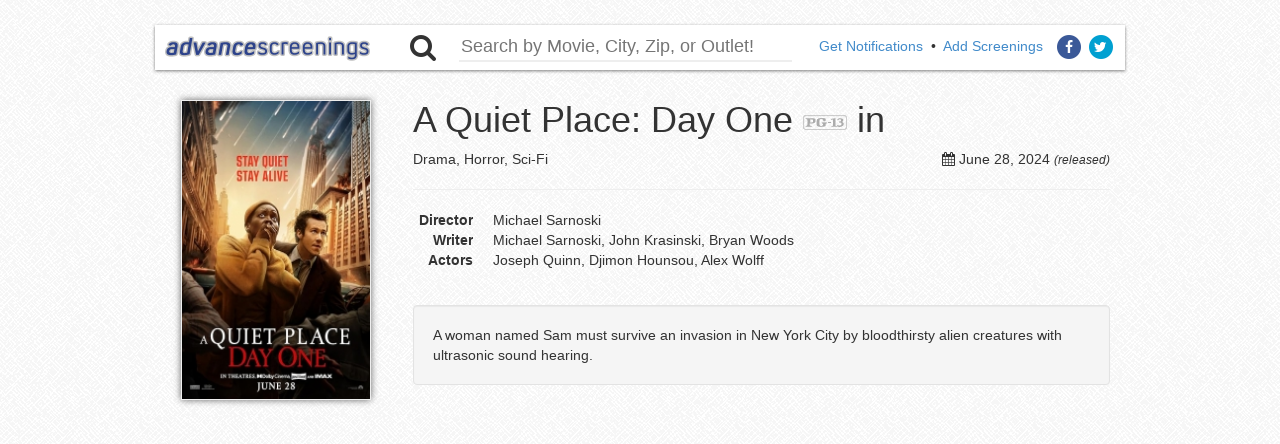

--- FILE ---
content_type: text/html
request_url: https://advancescreenings.com/screening/a_quiet_place_day_one/us/tn/nashville
body_size: 3052
content:

















<!DOCTYPE html>
<html lang="en" prefix="og: http://ogp.me/ns#">
<head>
	<!-- Global site tag (gtag.js) - Google Analytics -->
	<script async src="https://www.googletagmanager.com/gtag/js?id=G-FH8K2YR3TM"></script>
	<script>
	  window.dataLayer = window.dataLayer || [];
	  function gtag(){dataLayer.push(arguments);}
	  gtag('js', new Date());

	  gtag('config', 'G-FH8K2YR3TM');
	</script>

	<script type="text/javascript">
	(function(){
		var bsa_optimize=document.createElement('script');
		bsa_optimize.type='text/javascript';
		bsa_optimize.async=true;
		bsa_optimize.src='https://cdn4.buysellads.net/pub/advancescreenings.js?'+(new Date()-new Date()%600000);
		(document.getElementsByTagName('head')[0]||document.getElementsByTagName('body')[0]).appendChild(bsa_optimize);
	})();
	</script>

	<script async src="https://pagead2.googlesyndication.com/pagead/js/adsbygoogle.js?client=ca-pub-8482169301361325"
     crossorigin="anonymous"></script>

	<title>A Quiet Place: Day One in Nashville, TN | Advance Movie Screenings</title>
	<meta http-equiv="content-type" content="text/html;charset=utf-8"/>
	<meta name="viewport" content="width=device-width, initial-scale=1.0">
	<meta name="keywords" content="movie screenings, sneak previews, premiere, free screenings, advance screening, free movie screenings, advanced screenings, movie screening, movie screening passes"/>
	<meta name="description" content="Your source for free advance movie screening passes, sneak previews tickets and film premieres!"/>
	<link rel="icon" type="image/vnd.microsoft.icon" href="//advancescreenings.com/favicon.ico"/>
	
	<meta property="og:title" content="A Quiet Place: Day One in Nashville, TN | Advance Movie Screenings"/>
	<meta property="og:type" content="website"/>
	<meta property="og:url" content="https://advancescreenings.com/screening/a_quiet_place_day_one/us/tn/nashville"/>
	<meta property="og:image" content="http://advancescreenings.com/img/posters/a/a_quiet_place_day_one_t.jpg"/>
	<meta property="og:site_name" content="Advance Movie Screenings"/>
	<meta property="og:description" content="advancescreenings.com is your source for free advance movie screening passes, sneak previews tickets and film premieres!"/>
	
	<meta property="fb:admins" content="12800002"/>
	<meta property="fb:app_id" content="145397968837851"/>

	<link href="//cdnjs.cloudflare.com/ajax/libs/twitter-bootstrap/3.1.1/css/bootstrap.min.css" rel="stylesheet">
	<link href="//cdnjs.cloudflare.com/ajax/libs/font-awesome/4.6.3/css/font-awesome.min.css" rel="stylesheet">
	<link href="//cdnjs.cloudflare.com/ajax/libs/jqueryui/1.10.4/css/jquery-ui.min.css" rel="stylesheet">
	<link href="//cdnjs.cloudflare.com/ajax/libs/fancybox/2.1.5/jquery.fancybox.min.css" rel="stylesheet">
	<link href="//cdnjs.cloudflare.com/ajax/libs/owl-carousel/1.3.2/owl.carousel.min.css" rel="stylesheet">
	<link rel="stylesheet" href="/css/as.css">
</head>
<body>
<div class="fixed">
	<div id="headbuffer"></div>
	<div class="container" id="header">
		<div class="row">
			<div class="col-xs-12 col-sm-3">
				<div class="visible-xs pull-right">
					<a href="https://www.facebook.com/advancescreenings" target="_blank" class="fa-stack facebook">
						<i class="fa fa-circle fa-stack-2x"></i>
						<i class="fa fa-facebook fa-stack-1x fa-inverse"></i>
					</a>
					<a href="https://twitter.com/screenings" target="_blank" class="fa-stack twitter">
						<i class="fa fa-circle fa-stack-2x"></i>
						<i class="fa fa-twitter fa-stack-1x fa-inverse"></i>
					</a>
				</div>
				<a class="pull-left" href="/">
					<img class="img-responsive aslogo pull-center" src="/img/aslogo.jpg" title="Advance Screenings" alt="Advance Screenings"/>
				</a>
			</div>

			<div class="col-xs-12 col-sm-5">
				<i class="fa fa-search fa-2x pull-left"></i>
				<form class="form-search col-xs-10 pull-left" action="/search" method="post">
					<input name="searchTerm" type="text" class="search" placeholder="Search by Movie, City, Zip, or Outlet!">
				</form>
			</div>

			<div class="hidden-xs col-sm-4">
				<div class="pull-right">
					<a href="https://advancescreenings.com/notifications">Get Notifications</a>
					&nbsp;&bull;&nbsp;
					<a class="add" href="/add">Add Screenings</a>
					<a href="https://www.facebook.com/advancescreenings" target="_blank" class="fa-stack facebook">
						<i class="fa fa-circle fa-stack-2x"></i>
						<i class="fa fa-facebook fa-stack-1x fa-inverse"></i>
					</a>
					<a href="https://twitter.com/screenings" target="_blank" class="fa-stack twitter">
						<i class="fa fa-circle fa-stack-2x"></i>
						<i class="fa fa-twitter fa-stack-1x fa-inverse"></i>
					</a>
				</div>
			</div>

			<div class="col-xs-12 visible-xs text-center">
				<a href="https://advancescreenings.com/notifications">Get Email Notifications</a>
			</div>
		</div>
	</div>
</div>
	<div class="container">
		<br/><br/><br/><br/><br/>

		<div class="visible-xs">
			<br/><br/>
		</div>
	</div>

<div class="container">
	<div class="row hidden-xs">
		<div class="col-sm-12">
			<div class="movieDesc">
	<div class="row">
		<div class="col-xs-12 col-sm-3 pull-center">
			<a href="/movie/a_quiet_place_day_one">
				<img class="poster" src="/img/timthumb.php?src=/img/posters/a/a_quiet_place_day_one.jpg&amp;h=282&amp;w=190&amp;q=100" width="190" height="300" alt="A Quiet Place: Day One">
			</a>
		</div>
		<div class="col-xs-12 col-sm-9">
			<h1>A Quiet Place: Day One<img class="rating" src="/img/ratings/pg-13.png" height="15" alt="pg-13"/> in <a href="/city///"></a></h1>
			
			<div class="pull-right">
				<i class="fa fa-calendar"></i>
				<span class="release_date">June 28, 2024</span>
				<em><small>(released)</small></em>
			</div>

			<span>Drama, Horror, Sci-Fi</span>
			<hr/>

			
			
			<dl class="dl-horizontal">
									<dt>Director</dt>
					<dd>Michael Sarnoski</dd>
													<dt>Writer</dt>
					<dd>Michael Sarnoski, John Krasinski, Bryan Woods</dd>
													<dt>Actors</dt>
					<dd>Joseph Quinn, Djimon Hounsou, Alex Wolff</dd>
							</dl>

			

			<p class="well plot">A woman named Sam must survive an invasion in New York City by bloodthirsty alien creatures with ultrasonic sound hearing.</p>		</div>
	</div>
</div>

  <!-- Advancescreenings_S2S_Banner6_ROS -->
  <style>
    @media only screen and (min-width: 0px) and (min-height: 0px) {
      div[id^="bsa-zone_1721730563257-2_123456"] {
        min-width: 300px;
        min-height: 50px;
      }
    }
    @media only screen and (min-width: 640px) and (min-height: 0px) {
      div[id^="bsa-zone_1721730563257-2_123456"] {
        min-width: 300px;
        min-height: 250px;
      }
    }
    @media only screen and (min-width: 1600px) and (min-height: 0px) {
      div[id^="bsa-zone_1721730563257-2_123456"] {
        min-width: 970px;
        min-height: 250px;
      }
    }
  </style>
  <div id="bsa-zone_1721730563257-2_123456"></div>

	
	</div>
	</div>

	<div class="row visible-xs">
		<div class="col-xs-12">
			<div class="movieDesc">
	<div class="row">
		<div class="col-xs-12 col-sm-3 pull-center">
			<a href="/movie/a_quiet_place_day_one">
				<img class="poster" src="/img/timthumb.php?src=/img/posters/a/a_quiet_place_day_one.jpg&amp;h=282&amp;w=190&amp;q=100" width="190" height="300" alt="A Quiet Place: Day One">
			</a>
		</div>
		<div class="col-xs-12 col-sm-9">
			<h1>A Quiet Place: Day One<img class="rating" src="/img/ratings/pg-13.png" height="15" alt="pg-13"/> in <a href="/city///"></a></h1>
			
			<div class="pull-right">
				<i class="fa fa-calendar"></i>
				<span class="release_date">June 28, 2024</span>
				<em><small>(released)</small></em>
			</div>

			<span>Drama, Horror, Sci-Fi</span>
			<hr/>

			
			
			<dl class="dl-horizontal">
									<dt>Director</dt>
					<dd>Michael Sarnoski</dd>
													<dt>Writer</dt>
					<dd>Michael Sarnoski, John Krasinski, Bryan Woods</dd>
													<dt>Actors</dt>
					<dd>Joseph Quinn, Djimon Hounsou, Alex Wolff</dd>
							</dl>

			

			<p class="well plot">A woman named Sam must survive an invasion in New York City by bloodthirsty alien creatures with ultrasonic sound hearing.</p>		</div>
	</div>
</div>

  <!-- Advancescreenings_S2S_Banner6_ROS -->
  <style>
    @media only screen and (min-width: 0px) and (min-height: 0px) {
      div[id^="bsa-zone_1721730563257-2_123456"] {
        min-width: 300px;
        min-height: 50px;
      }
    }
    @media only screen and (min-width: 640px) and (min-height: 0px) {
      div[id^="bsa-zone_1721730563257-2_123456"] {
        min-width: 300px;
        min-height: 250px;
      }
    }
    @media only screen and (min-width: 1600px) and (min-height: 0px) {
      div[id^="bsa-zone_1721730563257-2_123456"] {
        min-width: 970px;
        min-height: 250px;
      }
    }
  </style>
  <div id="bsa-zone_1721730563257-2_123456"></div>

	
	</div>
	</div>

	  <!-- Advancescreenings_S2S_Moviepage_LeaderboardAd1_ROS -->
<style>
  @media only screen and (min-width: 0px) and (min-height: 0px) {
    div[id^="bsa-zone_1721730588218-7_123456"] {
      min-width: 300px;
      min-height: 50px;
    }
  }
  @media only screen and (min-width: 640px) and (min-height: 0px) {
    div[id^="bsa-zone_1721730588218-7_123456"] {
      min-width: 468px;
      min-height: 60px;
    }
  }
</style>
<div id="bsa-zone_1721730588218-7_123456"></div>
	<br />
	  <!-- Advancescreenings_S2S_Moviepage_LeaderboardAd2_ROS -->
<style>
  @media only screen and (min-width: 0px) and (min-height: 0px) {
    div[id^="bsa-zone_1721730644225-7_123456"] {
      min-width: 300px;
      min-height: 50px;
    }
  }
  @media only screen and (min-width: 640px) and (min-height: 0px) {
    div[id^="bsa-zone_1721730644225-7_123456"] {
      min-width: 468px;
      min-height: 60px;
    }
  }
</style>
<div id="bsa-zone_1721730644225-7_123456"></div>
</div>
<script async src="//platform.twitter.com/widgets.js" charset="utf-8"></script>

<div id="footer" class="container text-right">
	<hr/>
	All names, trademarks, and images are copyright of their respective owners.<br/>
	We do not organize or manage any of the screenings.<br/><br/>
	Fong LLC<br/>
	<a href="https://advancescreenings.com/privacy-policy">Privacy Policy</a> &middot; <a href="https://advancescreenings.com/terms-of-use">Terms of Use</a>
</div>

<script src="//cdnjs.cloudflare.com/ajax/libs/jquery/2.0.3/jquery.min.js"></script>
<script src="//cdnjs.cloudflare.com/ajax/libs/jqueryui/1.10.4/jquery-ui.min.js"></script>
<script src="//cdnjs.cloudflare.com/ajax/libs/twitter-bootstrap/3.1.1/js/bootstrap.min.js"></script>
<script src="//cdnjs.cloudflare.com/ajax/libs/owl-carousel/1.3.2/owl.carousel.min.js"></script>
<script src="//cdnjs.cloudflare.com/ajax/libs/fancybox/2.1.5/jquery.fancybox.min.js"></script>
<script src="/js/as.js"></script>

<script>
  (function(i,s,o,g,r,a,m){i['GoogleAnalyticsObject']=r;i[r]=i[r]||function(){
  (i[r].q=i[r].q||[]).push(arguments)},i[r].l=1*new Date();a=s.createElement(o),
  m=s.getElementsByTagName(o)[0];a.async=1;a.src=g;m.parentNode.insertBefore(a,m)
  })(window,document,'script','//www.google-analytics.com/analytics.js','ga');

  ga('create', 'UA-2100715-9', 'auto');
  ga('send', 'pageview');

</script>
<script type="text/javascript">
  var vglnk = {key: 'a112fd9dc1c37112c4acce4d84ee1b51'};
  (function(d, t) {var s = d.createElement(t);
    s.type = 'text/javascript';s.async = true;
    s.src = '//cdn.viglink.com/api/vglnk.js';
    var r = d.getElementsByTagName(t)[0];
    r.parentNode.insertBefore(s, r);
  }(document, 'script'));
</script>
</body>
</html>


--- FILE ---
content_type: text/html; charset=utf-8
request_url: https://www.google.com/recaptcha/api2/aframe
body_size: 215
content:
<!DOCTYPE HTML><html><head><meta http-equiv="content-type" content="text/html; charset=UTF-8"></head><body><script nonce="BVkboW0-JSqmeKFOoiji1A">/** Anti-fraud and anti-abuse applications only. See google.com/recaptcha */ try{var clients={'sodar':'https://pagead2.googlesyndication.com/pagead/sodar?'};window.addEventListener("message",function(a){try{if(a.source===window.parent){var b=JSON.parse(a.data);var c=clients[b['id']];if(c){var d=document.createElement('img');d.src=c+b['params']+'&rc='+(localStorage.getItem("rc::a")?sessionStorage.getItem("rc::b"):"");window.document.body.appendChild(d);sessionStorage.setItem("rc::e",parseInt(sessionStorage.getItem("rc::e")||0)+1);localStorage.setItem("rc::h",'1769748779243');}}}catch(b){}});window.parent.postMessage("_grecaptcha_ready", "*");}catch(b){}</script></body></html>

--- FILE ---
content_type: text/css
request_url: https://advancescreenings.com/css/as.css
body_size: 2318
content:
@media
only screen and (-webkit-min-device-pixel-ratio: 2),
only screen and (   min--moz-device-pixel-ratio: 2),
only screen and (     -o-min-device-pixel-ratio: 2/1),
only screen and (        min-device-pixel-ratio: 2),
only screen and (                min-resolution: 192dpi),
only screen and (                min-resolution: 2dppx) { 
  
  /* Retina-specific stuff here */

}

/* owl */
.owl-carousel .owl-wrapper:after{content:".";display:block;clear:both;visibility:hidden;line-height:0;height:0}.owl-carousel{display:none;position:relative;width:100%;-ms-touch-action:pan-y}.owl-carousel .owl-wrapper{display:none;position:relative;-webkit-transform:translate3d(0px,0px,0px)}.owl-carousel .owl-wrapper-outer{overflow:hidden;position:relative;width:100%}.owl-carousel .owl-wrapper-outer.autoHeight{-webkit-transition:height 500ms ease-in-out;-moz-transition:height 500ms ease-in-out;-ms-transition:height 500ms ease-in-out;-o-transition:height 500ms ease-in-out;transition:height 500ms ease-in-out}.owl-carousel .owl-item{float:left}.owl-controls .owl-page,.owl-controls .owl-buttons div{cursor:pointer}.owl-controls{-webkit-user-select:none;-khtml-user-select:none;-moz-user-select:none;-ms-user-select:none;user-select:none;-webkit-tap-highlight-color:rgba(0,0,0,0)}.grabbing{cursor:url(grabbing.png) 8 8,move}.owl-carousel .owl-wrapper,.owl-carousel .owl-item{-webkit-backface-visibility:hidden;-moz-backface-visibility:hidden;-ms-backface-visibility:hidden;-webkit-transform:translate3d(0,0,0);-moz-transform:translate3d(0,0,0);-ms-transform:translate3d(0,0,0)}
/* owl theme */
.owl-theme .owl-controls{margin-top:10px;text-align:center}.owl-theme .owl-controls .owl-buttons div{color:#FFF;display:inline-block;zoom:1;*display:inline;margin:5px;padding:3px 10px;font-size:12px;-webkit-border-radius:30px;-moz-border-radius:30px;border-radius:30px;background:#869791;filter:Alpha(Opacity=50);opacity:.5}.owl-theme .owl-controls.clickable .owl-buttons div:hover{filter:Alpha(Opacity=100);opacity:1;text-decoration:none}.owl-theme .owl-controls .owl-page{display:inline-block;zoom:1;*display:inline}.owl-theme .owl-controls .owl-page span{display:block;width:12px;height:12px;margin:5px 7px;filter:Alpha(Opacity=50);opacity:.5;-webkit-border-radius:20px;-moz-border-radius:20px;border-radius:20px;background:#869791}.owl-theme .owl-controls .owl-page.active span,.owl-theme .owl-controls.clickable .owl-page:hover span{filter:Alpha(Opacity=100);opacity:1}.owl-theme .owl-controls .owl-page span.owl-numbers{height:auto;width:auto;color:#FFF;padding:2px 10px;font-size:12px;-webkit-border-radius:30px;-moz-border-radius:30px;border-radius:30px}.owl-item.loading{min-height:150px;background:url(AjaxLoader.gif) no-repeat center center}

body {
	background: url("../img/background/greyzz.png") repeat scroll 0 0 rgba(0, 0, 0, 0);
}

a,
a:link,
a:visited,
a:hover,
a:active {
	outline: 0;
}

.pull-center {
	text-align: center;
}

.fixed {
	position: fixed;
	top: 0; left: 0;
	width: 100%;
	z-index: 7999;
}

.container {
	z-index: 999;
	/*width: 970px;*/
}
@media (min-width:1200px){.container{width:970px}}

#headbuffer {
	height: 25px;
	background: url("../img/background/greyzz.png") repeat scroll 0 0 rgba(0, 0, 0, 0);
}

#header {
	background-color: #ffffff;
	padding: 8px 10px;

	-webkit-box-shadow: 0 1px 3px rgba(0, 0, 0, 0.5);
	   -moz-box-shadow: 0 1px 3px rgba(0, 0, 0, 0.5);
	        box-shadow: 0 1px 3px rgba(0, 0, 0, 0.5);
}

#header .aslogo {
	width: 205px;
	height: 25px;
	position: relative;
	top: 3px;
}

#header .search {
	font-size: 18px;
	width: 333px;
	border: none;
	border-bottom: 2px solid #eee;
}

#header .search:focus {
	border-bottom: 2px solid #2e458a;
}

#header .add {
	margin-right: 8px;
}

.fa-circle {
	color: #388BD1;
	transition: color 1.5s;
}

a.facebook .fa-circle {
	color: #3b5998;
}
a.twitter .fa-circle {
	color: #00a0d1;
}

a.facebook:hover .fa-circle {
	color: #3b5998;
}
a.twitter:hover .fa-circle {
	color: #00a0d1;
}

.ui-autocomplete {
	z-index: 8001;
	padding: 0;
	border-radius: 0;
}

.search.ui-autocomplete-input {
	color: #808080;
}

.ui-autocomplete-category {
	background-color: #428BCA;
	color: #FFFFFF;
	font-variant: small-caps;
	padding: 4px 7px;
	border-left: 7px solid #2A6496;
	overflow: hidden;
}

.ui-menu-item .movie_poster {
	box-shadow: 0 2px 3px #000000;
	margin: 0 7px 5px 0;
	padding: 0;
}
.ui-menu .ui-menu-item a.ui-state-focus {
	background: none repeat scroll 0 0 rgba(66, 139, 202, 0.17);
	color: #000000;
	text-shadow: none;
	border: medium none;
	border-radius: 0;
	margin: 0;
}

.fixedMargin {
	margin-top: 150px;
}

@media (min-width:768px){.fixedMargin{margin-top: 95px}}

#moviecarousel {
	margin-top: 120px;
	margin-bottom: 30px;
}

@media (min-width:768px){#moviecarousel{margin-top: 85px}}

#moviecarousel .owl-carousel {
	margin-top: 17px;
}

#moviecarousel #bar{
	width: 0%;
	max-width: 100%;
	height: 4px;
	background: #7fc242;
}
#moviecarousel #progressBar{
	width: 100%;
	background: #EDEDED;
}

#moviecarousel .owl-item {
	margin: 5px;
}

#moviecarousel .mc {
	width: 634px;
}

#moviecarousel .mcad {
	width: 336px;
	padding-left: 0;
	padding-right: 0;
}

.poster {
	box-shadow: 0 0 7px #666;
	border: 1px solid #eee;
	margin: 0 auto;
}

.row-posters {
	/*margin: 70px auto;*/
}

.row-posters:first-child {
	/*margin-top: 40px;*/
}

.new {
	color: #F00;
}

.row-posters h4 {
	margin-top: 40px;
}

.adCont {
	text-align: center;
}

.movieDesc {
	margin-bottom: 50px;
}

.movieDesc .poster {
	margin-bottom: 10px;
}

.movieDesc h1 {
	margin-top: 0;
}

.movieDesc .rating {
	margin-left: 10px;
}

.movieDesc .distinct {
	display: block;
	text-align: center;
}
.movieDesc .popDate {
	margin-bottom: 30px;
}

.movieDesc .screening_types {
	padding-left: 25px;
}

.movieDesc .dl-horizontal dt {
	width: 60px;
}

.movieDesc .dl-horizontal dd {
	margin-left: 80px;
}

.movieDesc .plot {
	margin-top: 35px;
}

.inlinetrailer {
	display: none;
}


.col-ad-left{
	float: left;
	width: 805px;
}

.col-ad-right {
	float: left;
	width: 165px;
	padding: 0;
	/*margin-right: 2px;*/
}

.table.hidden-xs {
	margin-top: 45px;
}

.screening_source {
	margin-top: 45px;
}

.link_explanation {
	display: block;
}

.title {
	margin-top: 0;
}

.alert-social a {
	white-space: nowrap;
}

.alert-social .fa {
	margin-right: 4px;
}

#markets_all {
	display: none;
}

h5.date {
	margin-top: 50px;
}

h5.date:first-child {
	margin-top: 0;
}

.row-screenings {
	margin-bottom: 60px;
}

.row-outlets {
	margin-bottom: 25px;
}

#footer {
	margin: 25px auto 35px;
}

.bs-callout {
    border-left: 3px solid #EEEEEE;
    margin: 20px 0;
    padding: 20px;
}

.bs-callout-info {
    background-color: #F4F8FA;
    border-color: #BCE8F1;
}

.bs-callout h4 {
    margin-bottom: 5px;
    margin-top: 0;
}

.bs-callout-info h4 {
    color: #34789A;
}

.bs-callout p:last-child {
    margin-bottom: 0;
}

.bs-callout .fa {
	margin: 0 3px 0 2px;
}

.poster_links {
	display: block;
	max-width: 215px;
	margin: 40px auto 50px;
}

.linkClicks {
	margin-left: 25px;
}

.screening_info {
	margin-top: 35px;
	border-top: 1px dashed #ddd;
	padding-top: 10px;
}

.screening_info .fb-post,
.screening_info .twitter-tweet-rendered {
	margin: 0 auto;
}


.screening_source:before {
	display: block;
	content: " ";
	margin-top: -120px;
	height: 120px;
	visibility: hidden; 
}



.ad-affix {

}

.ad-affix.affix {
	position: fixed;
	top: 80px;
}

.ad-affix.affix-top {

}

.hidden-xs .img-outlet {
	width: 200px;
}

.img-favicon {
	width: 200px;
}
